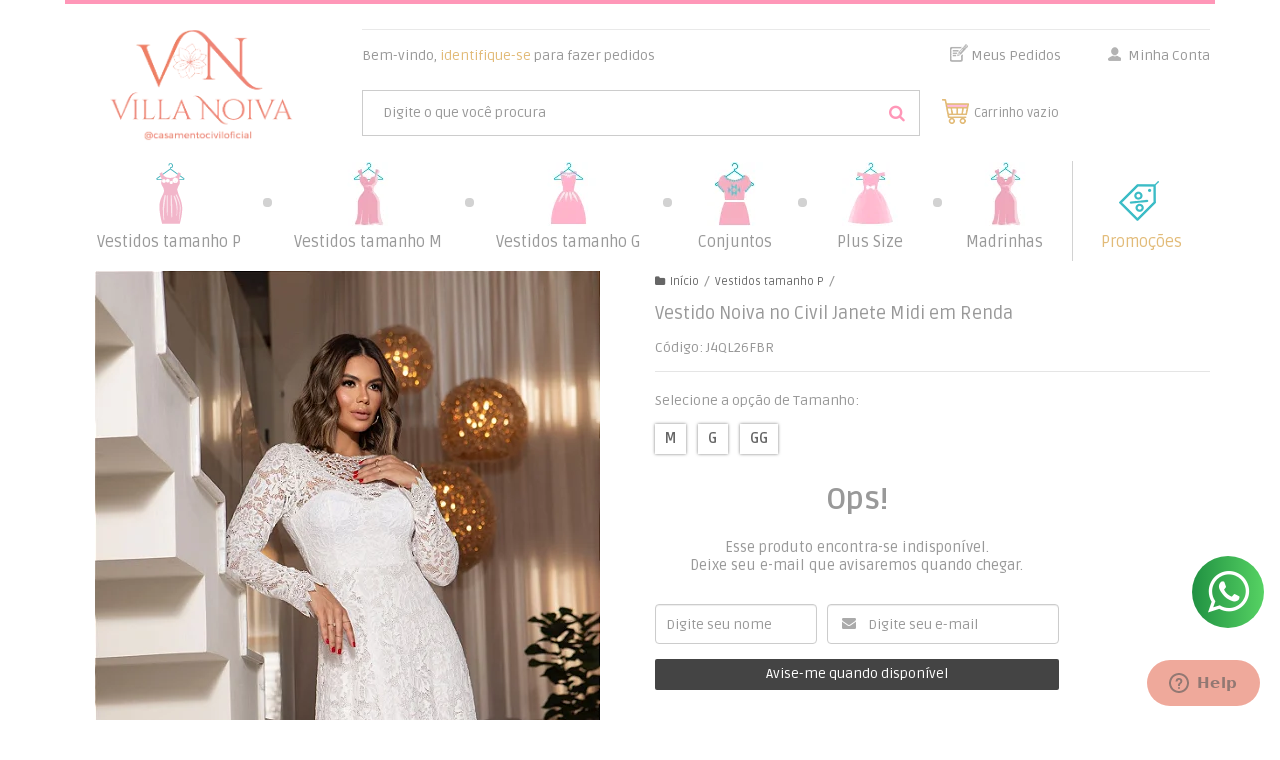

--- FILE ---
content_type: text/html; charset=utf-8
request_url: https://accounts.google.com/o/oauth2/postmessageRelay?parent=https%3A%2F%2Fwww.villanoiva.com.br&jsh=m%3B%2F_%2Fscs%2Fabc-static%2F_%2Fjs%2Fk%3Dgapi.lb.en.2kN9-TZiXrM.O%2Fd%3D1%2Frs%3DAHpOoo_B4hu0FeWRuWHfxnZ3V0WubwN7Qw%2Fm%3D__features__
body_size: 161
content:
<!DOCTYPE html><html><head><title></title><meta http-equiv="content-type" content="text/html; charset=utf-8"><meta http-equiv="X-UA-Compatible" content="IE=edge"><meta name="viewport" content="width=device-width, initial-scale=1, minimum-scale=1, maximum-scale=1, user-scalable=0"><script src='https://ssl.gstatic.com/accounts/o/2580342461-postmessagerelay.js' nonce="j9EpJ9D95XpOTV9jaIm0Mg"></script></head><body><script type="text/javascript" src="https://apis.google.com/js/rpc:shindig_random.js?onload=init" nonce="j9EpJ9D95XpOTV9jaIm0Mg"></script></body></html>

--- FILE ---
content_type: text/css
request_url: https://cdn.awsli.com.br/temasv2/55/__theme_custom.css
body_size: 5183
content:
@import url(https://fonts.googleapis.com/css?family=Ruda:400,700,900);

/* Reset */
a,button,input[type="submit"],input[type="button"],.btn,a:before,a:after{
  cursor: pointer;
  -webkit-transition: 0.3s all; transition: 0.3s all;
}

ul, li {
  list-style: none; 
}

body {
  background-color: #fff;
}

body, form, ul, li, h1, h2, h3, h4, h5, h6 { 
  margin: 0; 
  padding: 0; 
}

body, a, span, strong, b, p, h1, h2, h3, h4, h5, h6, input, .titulo{ 
  font-family: 'Ruda', sans-serif;
  font-weight: 400;
  font-size: 14px;
  color: #999; 
}

a:hover{ 
  text-decoration: none; 
}

img, 
input, 
.flexslider,
.lista-redes ul li,
.acoes-conta ul li,
.canais-contato ul li{ 
  border: 0; 
} 

input:focus, 
select:focus,
.listagem li:hover .listagem-item{ 
  outline: none; 
}

.listagem .span3 .listagem-item .nome-produto {
  margin-bottom: 20px;
}

.listagem .listagem-item.produto-adicionado {
  background-color: transparent;
}

.listagem .listagem-item.produto-adicionado .imagem-produto img {
    opacity: 1;
    -webkit-filter: initial;
    -moz-filter: initial;
    -ms-filter: initial;
    -o-filter: initial;
    filter: initial;
    filter: initial;
}

#barraTopo .canais-contato i {
    display: none;
}

.conteiner-principal .conteiner, 
.flexslider, 
.menu .nivel-dois, 
.menu .nivel-tres, 
.listagem .listagem-item,
.listagem li:hover .listagem-item,
.menu.lateral .nivel-um > li > a,
.sugestoes,
.produto .conteiner-imagem > div,
.abas-custom .nav-tabs li a,
.abas-custom .tab-content{ 
    box-shadow: none;
}

.conteudo-topo .btn-group a {
    background: transparent;
    border: 0;
    padding: 0;
}

.pagina-inicial .listagem > .titulo {
    display: block;
}

.conteiner-principal .conteiner{ 
    background: #fff; 
}

.listagem .titulo-categoria:hover {
    background: transparent;
    padding-left: 0;
}

.breadcrumbs {
    border-width: 0;
}

.list-inline {
    padding-left: 0;
    margin-left: -5px;
    list-style: none;
}

.list-inline > li {
    display: inline-block;
    padding-right: 5px;
    padding-left: 5px;
}

.carrinho-interno i {
    display: none;
}

.links-rodape ul li {
    list-style-image: none;
}


#rodape .redes-sociais {
    background: none;
    box-shadow: none;
    border: none;
    position: inherit;
}

#rodape .institucional {
    background-image: none;
}

.pagamento-selos {
    background: none;
    min-height: 80px;
    margin-top: 15px;
    border-top: 1px solid #d8d8d8;
}

@media ( max-width: 768px ){
  #rodape {
    text-align: center;
  }
  .conteudo-topo .busca-mobile {
    background: transparent;
  }
}


/* GERAL */

.fundo-principal, 
.botao.principal, 
.menu li:hover>a 
.fundo-secundario, 
.flex-control-paging li a.flex-active, 
.dropdown-menu>li>a:hover, 
.filtro.lista ul li label:hover, 
.menu-simples li a:hover, 
.menu-simples li.active a {
    color: #fff;
    background-color: #e2bb78;
}

.botao {
    color: #fff;
    border: 0;
    background-image: none;
}


/* ITEM PRODUTO */

.botao:hover {
    background-image: none;
}

.listagem li {
    display: block;
    /*position: relative;*/
}

.listagem li .listagem-item:hover:before {
    display: block;
    content: url('//cdn.awsli.com.br/temasv2/55/diamante-rosa.png');
    width: 35px;
    height: 30px;
    position: absolute;
    top: 20px;
    right: 50%;
    margin-right: -17.5px;
    z-index: 18;
}

.listagem .bandeiras-produto .bandeira-carrinho {
    background-color: #e2bb78;
}

.listagem li .listagem-item:hover .imagem-produto{
    opacity: 0.6 !important;
}

.bandeiras-produto span {
    box-shadow: none;
    border: 0;
}

.aproveite-tambem h4 {
    color: #000;
    font-size: 17px;
    text-align: center;

}

.pagina-busca .botao-comprar.principal,
.pagina-categoria .botao-comprar.principal,
.pagina-inicial .botao-comprar.principal,
.aproveite-tambem .botao-comprar.principal {
    font-size: 20px;
    padding: 15px 40px;
    position: absolute;
    bottom: 20px;
    right: 50%;
    margin-right: -70px;
}

.pagina-busca .botao-comprar.principal:before,
.pagina-categoria .botao-comprar.principal:before,
.pagina-inicial .botao-comprar.principal:before,
.aproveite-tambem .botao-comprar.principal:before {
    content: url('//cdn.awsli.com.br/temasv2/55/comprar-frase.png');
    display: block;
    width: 140px;
    position: absolute;
    height: 22px;
    top: -35px;
    margin-left: 70px;
    left: -50%;
}

.botao-comprar.principal i {
    display: none;
}

.produto .acoes-produto .comprar {
    text-align: center;
}

.cor-secundaria {
    color: #999;
}

.cor-principal{
  color: #e2bb78;
}

.borda-principal {
    border-width: 0 0 0;
}


/* TOPO FLUTUANTE */

#barraTopo .carrinho > a span,
#barraTopo .carrinho.vazio > a span {
    line-height: 30px;
}

#barraTopo {
    display: none !important;
}

/* CABEÇALHO */

.barra-inicial {
  display: none;
}

#cabecalho .conteiner{
    border-top: 4px solid #e2bb78;
    padding: 25px 5px 20px;
}

.conteudo-topo .superior {
  border-top: 1px solid #e9e9e9;
  padding-bottom: 0;
  padding: 5px 0 20px;
}

.conteudo-topo .busca .botao-busca {
    position: absolute;
    right: 0;
    top: 3px;
    height: 40px;
}

.conteudo-topo .busca {
    padding: 0;
    background-color: transparent;
    border: 0;
}

.conteudo-topo .busca .icon-search {
    color: #e2bb78;
    font-size: 17px;
}

.conteudo-topo .busca-mobile input,
.conteudo-topo .busca input  {
    width: 100%;
    padding: 0 46px 0 20px;
    box-shadow: none;
    border-radius: 0;
    height: 46px;
    line-height: 46px;
    box-sizing: border-box;
    outline: none;
}

.conteudo-topo .busca .botao-busca {
    position: absolute;
    right: 0;
    top: 0;
    width: 46px;
    height: 46px;
    line-height: 46px;
    padding: 0;
    box-sizing: border-box;
}

.conteudo-topo .busca button.fundo-secundario {
    background-color: transparent;
    background-image: none;
    border: 0;
}

.conteudo-topo .busca button.fundo-secundario:hover {
    background-image: none;
}


.bem-vindo {
    margin-top: 12px;
}

#cabecalho .conteudo-topo .superior > div:last-child {
    text-align: right;
}

.logo-centro > .conteiner > .row-fluid > div:first-child .superior > div {
    text-align: left !important;
}

.conteudo-topo .acoes-conta {
    text-align: right;
    display: inline-block;
}

.conteudo-topo .acoes-conta li {
    display: inline-block;
    padding-right: 38px;
    margin: 0 !important;
}

.logo-centro .conteudo-topo .acoes-conta li {
    padding-right: 8px;
}

@media (max-width: 976px) {
    .conteudo-topo .acoes-conta {
        margin-top: 11px;
    }

    .conteudo-topo .acoes-conta li {
        padding-right: 20px;
    }
}

.conteudo-topo .acoes-conta li:last-child {
    padding-right: 0;
}

.conteudo-topo .acoes-conta i {
    position: relative;
    top: 6px;
    right: -5px;
    background: none;
}

.conteudo-topo .acoes-conta .icon-user:before {
    content: url('//cdn.awsli.com.br/temasv2/55/icone-minhaconta2.png');
}

.conteudo-topo .acoes-conta .icon-list:before {
    content: url('//cdn.awsli.com.br/temasv2/55/icon-pedidos.png');
}

.conteudo-topo .acoes-conta .icon-comment:before {
    content: url('//cdn.awsli.com.br/temasv2/55/icone-faleconosco3.png');
}


.lista-redes .icon-facebook,
.lista-redes .icon-twitter,
.lista-redes .icon-instagram,
.lista-redes .icon-google-plus,
.lista-redes .icon-pinterest,
.lista-redes .icon-youtube,
.lista-redes .icon-bold {
    background-color: transparent !important;
}

.lista-redes {
    text-align: center;
    padding-top: 8px;
}

.lista-redes ul {
    display: inline-block;
}

.lista-redes ul li{
    line-height: 0;
    padding-right: 4px;
}

.lista-redes ul li:last-child{
    padding-right: 0;
}


.lista-redes i {
    width: 26px;
    height: 26px;
    line-height: 27px;
    color: #e2bb78;
    font-size: 14px;
    border-radius: 100%;
    border: 2px solid #e2bb78;
    background-color: transparent;
}

.lista-redes i:hover {
    color: #ffbbd2;
    background-color: transparent !important;
    border-radius: 100%;
    border: 2px solid #ffbbd2;
}

.lista-redes a {
    color: #e2bb78;
}

.lista-redes a:hover i {
    color: #ffbbd2;
}


.carrinho .icon-shopping-cart:before {
    content: url('//cdn.awsli.com.br/temasv2/55/icon-cart.png');
    margin-top: 5px;
}

.carrinho > a i {
    width: auto !important;
    margin-right: 5px;
}

.carrinho {
    border-width: 0;
    font-size: 15px;
    position: relative;
}

.logo-centro .carrinho {
    float: right !important;
}

@media (max-width: 1080px) {
    .carrinho {
        width: 40px;
        text-align: center;
        margin: 0 auto;
    }

    .carrinho > a span, 
    .carrinho.vazio > a span {
        display: none !important;
    }

    .carrinho .qtd-carrinho {
        left: 5px !important;
    }
}

.carrinho > a span,
.carrinho.vazio > a span {
    line-height: 46px;
    padding: 0;
    margin-left: 0 !important;
    white-space: nowrap;
}

.carrinho.vazio > a span {
    width: 117px;
}

.carrinho .icon-shopping-cart.fundo-principal {
    background-color: transparent;
}

.conteudo-topo .carrinho > a > span > span,
.carrinho .qtd-carrinho {
    display: block;
    position: absolute;
    top: 0;
    right: 0;
}

.conteudo-topo .carrinho > a > span > span {
    display: none;
}

.carrinho .qtd-carrinho {
    display: block;
    position: absolute;
    top: 0;
    left: 0px;
    background-color: #e2bb78;
    color: #fff;
    font-size: 9px;
    width: 16px;
    height: 16px;
    line-height: 17px;
    text-align: center;
    border-radius: 100%;
}


/* MENU */

.menu .nivel-dois a {
    color: #999;
    font-size: 15px;
    line-height: 32px;
}

.menu .nivel-dois a:hover {
    color: #e2bb78;
}

#cabecalho .menu.superior .nivel-um {
    box-sizing: border-box;
    display: table;
    width: 100%;
}

#cabecalho .menu.superior .titulo {
    margin: 0 0 5px;
}

#cabecalho .menu.superior .nivel-dois {
    
}

#cabecalho .menu .nivel-um > li {
    padding: 0 0;
    display: table-cell;
    float: none;
    text-align: center;
    min-width: 100px;
}

#cabecalho .menu li:hover strong {
    color: #e2bb78;
}

#cabecalho .menu .nivel-um > li > a {
    position: relative !important;
    border-top: 1px solid transparent;
    border-right: 1px solid transparent;
    border-left: 1px solid transparent;
    border-bottom: 4px solid #fff;
}

#cabecalho .menu .nivel-um > li > a:before {
    display: block;
    content: '';
    position: absolute;
    top: 38%;
    left: -5px;
    background-color: #d2d2d2;
    border-radius: 100%;
    width: 9px;
    height: 9px;
    z-index: 20;
}

#cabecalho .menu .nivel-um > li:last-child > a:before,
#cabecalho .menu .nivel-um > li:first-child > a:before  {
    display: none;
}

#cabecalho .menu .nivel-um > li > a:before:first-child {
    display: none;
}

#cabecalho .menu .nivel-um > li:last-child {
    border-left: 1px solid #d2d2d2 !important;
}

#cabecalho .menu .nivel-um > li:last-child strong {
    color: #e2bb78;
}

#cabecalho .menu .nivel-um > .com-filho > a {
    transition: none;
    position: relative;
    z-index: 10;
    border-bottom: 1px solid #fff;
    left: 1px;
    margin-left: -1px;
}

#cabecalho .menu .nivel-um > .com-filho:hover > a {
    position: relative;
    border-right: 1px solid #d2d2d2;
    border-left: 1px solid #d2d2d2;
    border-top: 1px solid #d2d2d2;
    left: 1px;
    margin-left: -1px;
}

#cabecalho .menu.superior .nivel-dois {
    margin-top: -1px !important;
    top: inherit;
    box-sizing: border-box;
    border: 1px solid #d2d2d2;
    min-height: 150px;
    width: 355px;
}

#cabecalho .menu.superior li:nth-child(1n+6) .nivel-dois {
    right: -1px !important;
    left: inherit !important;
}

#cabecalho .menu.superior .nivel-dois:before {
    position: absolute;
    right: 10px;
    top: 10px;
    display: block;
    max-width: 190px;
}

#cabecalho .menu.superior .categoria-id-1124331 .nivel-dois:before {
    content: url('//cdn.awsli.com.br/temasv2/55/img-catg1.png');
}

#cabecalho .menu.superior .categoria-id-1124929 .nivel-dois:before {
    content: url('//cdn.awsli.com.br/temasv2/55/img-catg1.png');
}

#cabecalho .menu.superior .categoria-id-1124891 .nivel-dois:before {
    content: url('//cdn.awsli.com.br/temasv2/55/img-catg1.png');
}

#cabecalho .menu.superior .categoria-id-1124330 .nivel-dois:before {
    content: url('//cdn.awsli.com.br/temasv2/55/img-catg1.png');
}

#cabecalho .menu.superior .categoria-id-1124283 .nivel-dois:before {
    content: url('//cdn.awsli.com.br/temasv2/55/img-catg1.png');
}

#cabecalho .menu.superior .categoria-id-1125881 .nivel-dois:before {
    content: url('//cdn.awsli.com.br/temasv2/55/img-catg1.png');
}

#cabecalho .menu.superior .categoria-id-1132630 .nivel-dois:before {
    content: url('//cdn.awsli.com.br/temasv2/55/img-catg1.png');
}

#cabecalho .menu.superior .categoria-id-1132632 .nivel-dois:before {
    content: url('//cdn.awsli.com.br/temasv2/55/img-catg1.png');
}

#cabecalho .menu .nivel-dois > li {
    border: 0;
    background-color: transparent !important;
    text-align: left;
}

#cabecalho .menu .nivel-dois > li a:hover {
    color: #e2bb78;
}

#cabecalho .menu.superior {
    background-color: transparent;
}

.menu.superior .nivel-um > li {
    border: 0 !important;
}

.menu.superior .nivel-um > li:hover {
    border-top-width: 0;
    margin-top: 0;
}


/* MENU LATERAL */

.pagina-categoria .menu.lateral .nivel-um > li > a {
    background-color: #e2bb78 !important;
}

.pagina-categoria .menu.lateral .nivel-um > li > a strong {
    color: #fff;
}

.pagina-categoria .menu.lateral .nivel-um .com-filho:hover {
    border-top: 1px solid transparent !important;
    border-bottom: 1px solid transparent !important;
    border-left: 1px solid transparent !important;
    background-color: #fff;
    transition: none;
}

.pagina-categoria .menu.lateral .nivel-um .com-filho {
    background-color: transparent;
}

.pagina-categoria .menu.lateral li > a .fundo-secundario {
    color: #fff;
    background-color: rgba(226,187,120,1);
}

.lateral.outras.faceta-preco .filtro {
    background-color: #ffe3ec;
}

.lateral.outras.faceta-preco .filtro {
    box-shadow: 0 0 0 rgba(0,0,0,0); 
    outline: 0;
}

.lateral.outras.faceta-preco .filtro h4 {
    color: #000;
}

.lateral.outras.faceta-preco .filtro.lista ul {
    border: 0;
    background-color: #fff;
}


/* CABECALHO */

#cabecalho .menu i {
    display: none;
}

#cabecalho .menu li strong:before {
    display: block;
    height: 64px;
    width: auto;
    margin-bottom: 6px;
}

#cabecalho .menu li.categoria-id-1124331 strong:before {
    content: url('//cdn.awsli.com.br/temasv2/55/icon-noivado.png');
}

#cabecalho .menu li.categoria-id-1124929 strong:before {
    content: url('//cdn.awsli.com.br/temasv2/55/icon-pingente.png');
}

#cabecalho .menu li.categoria-id-1124891 strong:before {
    content: url('//cdn.awsli.com.br/temasv2/55/icon-solitarios.png');
}

#cabecalho .menu li.categoria-id-1124330 strong:before {
    content: url('//cdn.awsli.com.br/temasv2/55/icon-oculos.png');
}

#cabecalho .menu li.categoria-id-1124283 strong:before {
    content: url('//cdn.awsli.com.br/temasv2/55/icon-relogios.png');
}

#cabecalho .menu li.categoria-id-1125881 strong:before {
    content: url('//cdn.awsli.com.br/temasv2/55/icon-perfumes.png');
}

#cabecalho .menu li.categoria-id-1132630 strong:before {
    content: url('//cdn.awsli.com.br/temasv2/55/icon-carteiras.png');
}

#cabecalho .menu li.categoria-id-1132632 strong:before {
    content: url('//cdn.awsli.com.br/temasv2/55/icon-promocoes.png');
}


/* MENU LATERAL */

.menu.lateral.fechado .com-filho > ul {
    border: 1px solid #d2d2d2 !important;
}

.menu.lateral .nivel-um > li > a {
    background-color: #fff;
    z-index: 10;
    position: relative !important;
    transition: none;
}

.menu.lateral .nivel-um .com-filho {
    border-top: 1px solid transparent !important;
    border-bottom: 1px solid transparent !important;
    border-left: 1px solid transparent !important;
    background-color: #fff;
    transition: none;
}

.menu.lateral .nivel-um .com-filho:hover {
    border-top: 1px solid #d2d2d2 !important;
    border-bottom: 1px solid #d2d2d2 !important;
    border-left: 1px solid #d2d2d2 !important;
    background-color: #fff;
    transition: none;
}

.menu.lateral.fechado .nivel-um .com-filho:hover > a i {
    display: none;
}

.menu.lateral.fechado .com-filho > ul {
    margin: -1px 0 0 -1px;
    z-index: 9;
    border: 1px solid #d2d2d2 !important;
    padding: 7px 0;
}

.menu.lateral .nivel-dois > li {
    border: 0;
    background-color: transparent !important;
    text-align: left;
}

.menu.lateral .nivel-dois > li a:hover {
    color: #e2bb78;
}


/* NEWSLETTER */

.newsletter {
    background-color: #ffe3ec;
}

.newsletter .titulo {
    margin-bottom: 10px;
    color: #000;
}

.newsletter .titulo i {
    margin-top: -10px;
}

.newsletter .texto-newsletter, 
.newsletter .newsletter-cadastro {
    color: #000;
}

.newsletter button {
    top: 5px !important;
    background-color: transparent;
}

.newsletter input {
    padding: 10px 0 10px 10px;
    border: 0;
    border-radius: 0;
}

.newsletter .icon-envelope-alt:before {
    content: url('//cdn.awsli.com.br/temasv2/55/icone-news2.png');
}

 #barraNewsletter {
    box-shadow: none;
    background: none;
}

#barraNewsletter .componente {
    height: 75px;
    line-height: 75px;
    background-color: #ffe3ec !important;
    
}

#barraNewsletter .componente .interno {
    padding: 0 0 !important;
}

#barraNewsletter .componente input {
    margin-right: 0 !important;
    border-radius: 0 !important;
    width: 80% !important;
    height: 50px;
    box-sizing: border-box;
}

#barraNewsletter .componente .texto-newsletter {
    line-height: 75px;
    font-size: 18px;
    float: left;
    padding-left: 90px;
    position: relative;
}

#barraNewsletter .componente .texto-newsletter:before {
    display: block;
    position: absolute;
    top: 10px;
    left: 20px;
    width: 32px;
    height: 32px;
    content: url('//cdn.awsli.com.br/temasv2/55/icone-news.png');
}

@media (max-width: 1080px) {
#barraNewsletter .componente .texto-newsletter {
    text-align: center;
    width: 100%;
    padding-left: 0;
}
}

#barraNewsletter .newsletter-cadastro {
    
    float: right;
}

#barraNewsletter .componente div.newsletter-cadastro {
    width: 50%;
}

@media (max-width: 1080px) {
#barraNewsletter .componente div.newsletter-cadastro {
    width: 100%;
    text-align: center;
}
}

#barraNewsletter .componente .botao {
    background-color: #e2bb78;
    height: 50px;
    border-radius: 0;
    margin-left: -3px;
}

#barraNewsletter .componente .newsletter-assinar:after {
    content: "Cadastrar";
    font-size: 14px;
    font-weight: normal;
}

#barraNewsletter.posicao-rodape .conteiner {
    background-color: #ffe3ec !important;
}


/* SUGESTOES */

.banner .sugestoes {
    border: 1px solid #d2d2d2 !important;
}

.sugestoes .ver-mais i {
    color: #999;
}

.sugestoes .preco-produto, .sugestoes .nome-produto {
    border-width: 0 0 0 0;
}

.sugestoes .imagem-produto {
    border-width: 0;
}

.sugestoes > .titulo {
    border-width: 0 0 0;
        padding: 15px 20px 0;
}

.sugestoes .ver-mais {
    border-width: 0 0 0;
}

.sugestoes ul li {
    border-width: 0 0 0;
}

.sugestoes .icon-shopping-cart {
    margin-top: 10px;
}

.pagina-inicial .icon-shopping-cart:before {
    content: url('//cdn.awsli.com.br/temasv2/55/icon-cart.png');
}

.sugestoes .comprar.fundo-principal {
    background-color: transparent;
}

.sugestoes .preco-promocional, 
.sugestoes .preco-promocional.titulo {
    font-size: 14px !important;
    font-weight: bold;
    text-align: left;
}


/* ITEM PRODUTO */

.listagem-item .acoes-produto {
    height: 100%;
    bottom: 0 !important;
    padding: 0 0;
    border-style: none;
    background-color: rgba(255,255,255,1);
}

.info-produto {
    text-align: center;
}

.info-produto a {
    font-size: 15px !important;
    color: #000;
}

.info-produto .preco-venda,
.info-produto .preco-promocional {
    font-size: 22px !important;
}

.info-produto .preco-parcela {
    padding-top: 5px;
    display: inline-block;
}

.info-produto .preco-parcela strong{
    color: #000;
}

.info-produto .desconto-a-vista {
    margin-top: 5px;
    border-top: 1px solid #d2d2d2;
    padding-top: 8px;
    display: inline-block;
}

.info-produto .desconto-a-vista strong {
    color: #e2bb78;
}


/* LISTAGEM DE PRODUTO */

.listagem .titulo-categoria {
    text-align: center;
}

.listagem .titulo-categoria strong {
    color: #000;
    font-size: 17px;
    position: relative;
}

.listagem .titulo-categoria strong:before {
    display: block;
    content: '';
    width: 9px;
    height: 9px;
    background-color: #ffbbd2;
    border-radius: 100%;
    position: absolute;
    top: 6px;
    left: -17px;
}

.listagem .titulo-categoria strong:after {
    display: block;
    content: '';
    width: 9px;
    height: 9px;
    background-color: #ffbbd2;
    border-radius: 100%;
    position: absolute;
    top: 6px;
    right: -17px;
}

.icon-chevron-right.fundo-secundario,
.icon-chevron-right.fundo-secundario:hover {
    background-color: transparent !important;
}

.icon-chevron-right:before {
    content: "";
    display: inline-block;
    vertical-align: middle;
    margin-right: 10px;
    width: 0; 
    height: 0; 
    border-top: 5px solid transparent;
    border-bottom: 5px solid transparent;
    border-left: 5px solid #e2bb78;
}

.listagem .listagem-linha li {
    border-style: none;
}

.listagem .listagem-linha li {
    border-top: 1px solid transparent !important;
    border-left: 1px solid transparent !important;
    border-bottom: 8px solid transparent !important;
    border-right: 1px solid transparent !important;
}

.listagem .listagem-linha li:hover {
    border-top: 1px solid #d2d2d2 !important;
    border-left: 1px solid #d2d2d2 !important;
    border-bottom: 8px solid #e2bb78 !important;
    border-right: 1px solid #d2d2d2 !important;
}

.flex-viewport {
    padding: 0 2px;
}

.listagem .produtos-carrossel {
    padding-bottom: 10px;
    border-bottom: 1px solid #eee;
}

.listagem .listagem-linha li.flex-nav-prev,
.listagem .listagem-linha li.flex-nav-prev:hover {
    border: 1px solid transparent !important;
}

.listagem .listagem-linha li.flex-nav-next,
.listagem .listagem-linha li.flex-nav-next:hover {
    border: 1px solid transparent !important;
}

.listagem .produtos-carrossel .listagem-linha.flexslider .flex-direction-nav .flex-next {
    background-color: #ffbbd2;
    border-radius: 100%;
    height: 15px;
    width: 15px;
    display: block;
    padding: 0;
}

.listagem .produtos-carrossel .listagem-linha.flexslider .flex-direction-nav .flex-next:hover {
    background-color: #e2bb78;
}

.listagem .produtos-carrossel .listagem-linha.flexslider .flex-direction-nav .flex-prev {
    background-color: #ffbbd2;
    border-radius: 100%;
    height: 15px;
    width: 15px;
    display: block;
    padding: 0;
}

.listagem .produtos-carrossel .listagem-linha.flexslider .flex-direction-nav .flex-prev:hover {
    background-color: #e2bb78;
}

.listagem .produtos-carrossel .listagem-linha.flexslider .flex-direction-nav .flex-next:before {
    content: "";
    display: block;
    vertical-align: middle;
    margin-top: 3px;
    margin-left: 6px;
    width: 0;
    height: 0;
    border-top: 4px solid transparent;
    border-bottom: 4px solid transparent;
    border-left: 4px solid #fff;
}

.listagem .produtos-carrossel .listagem-linha.flexslider .flex-direction-nav .flex-prev:before {
    content: "";
    display: block;
    vertical-align: middle;
    margin-top: 3px;
    margin-left: 5px;
    width: 0;
    height: 0;
    border-top: 4px solid transparent;
    border-bottom: 4px solid transparent;
    border-right: 4px solid #fff;
}


/* FOOTER */

#rodape .institucional.fundo-secundario {
    background-color: transparent;
}

#rodape .titulo {
    color: #e2bb78;
    font-size: 18px;
    padding: 30px 0 10px 0;
    margin-bottom: 10px;
    border-bottom: 0;
}

#rodape p,
#rodape a,
#rodape i {
    color: #acacac;
}

#rodape i {
    font-size: 12px;
}

#rodape a:hover {
    color: #e2bb78;
}

#rodape .institucional .tel-whatsapp {
    padding-left: 10px;
    margin-left: 10px;
    border-left: 1px solid #d8d8d8;
    float: left;
}

#rodape .institucional .tel-skype {
    clear: both;
}

#rodape .institucional .conteiner .row-fluid .span9 .row-fluid > div:nth-child(3) ul li:first-child {
    float: left;
}

#rodape .redes-sociais {
    padding-top: 20px;
    margin-top: 20px;
    background-color: #f3e4c9;
}

#rodape .redes-sociais .titulo {
    display: none;
}

#rodape .institucional .lista-redes {
    padding-bottom: 10px;
}

#rodape .lista-redes i {
    color: #e2bb78;
}

#rodape .lista-redes i:hover {
    color: #ffbbd2;
    border: 2px solid #fff;
}

#rodape .lista-redes a {
    color: #e2bb78;
}

#rodape .lista-redes a:hover i {
    color: #fff;
}

#rodape .institucional li.email {
    padding-bottom: 20px;
}

#rodape .institucional li.email i {
    font-size: 12px;
    margin-right: 4px;
}

#rodape .institucional li.email p {
    margin: 0;
    padding: 0;
}

#rodape .institucional li.endereco-loja,
#rodape .institucional .horario-atendimento {
    padding: 15px 0;
    border-top: 1px solid #d8d8d8;
}

#rodape .institucional li.endereco-loja {
    margin-top: 15px;
}

#rodape .institucional li.endereco-loja p,
#rodape .institucional .horario-atendimento p {
    font-size: 13px;
    margin: 0;
    padding: 0;
    color: #acacac;
}

#rodape .institucional li.endereco-loja .cidade {
    margin-left: 17px;
    display: inline-block;
}


/* RODAPÉ - ASSINATURAS */

#rodape > div:last-child .conteiner {
    padding: 0 0 0;
}

/* 
#rodape > div:last-child .conteiner .row-fluid div:first-child {
    display: none !important; 
} 
*/ /* removendo cnpj */

#rodape > div:last-child {
    width: 100% !important;
    background-color: #f2f2f2 !important;
}

#rodape > div:last-child a {
    position: relative;
}

#rodape > div:last-child a:before {
    display: inline-block;
    content: 'Plataforma';
}

#rodape > div:last-child a:after {
    display: inline-block;
    position: relative;
    content: 'Design';
    text-align: left;
    background: url('//cdn.awsli.com.br/temasv2/55/logo-admake.png') no-repeat right;
    width: 130px;
    left: 0;
    padding-left: 10px;
}

#rodape > div:last-child .conteiner .row-fluid div:first-child {
    float: left;
    width: 50% !important;
    line-height: 50px;
}

#rodape > div:last-child .conteiner .row-fluid div:last-child {
    float: right;
    width: 45%;
}

#rodape > div:last-child .conteiner .row-fluid div:last-child a {
    float: right;
    line-height: 50px;
}

#rodape > div:last-child .conteiner .row-fluid div:first-child p {
    text-align: left;
}


/* PAGINA DE PRODUTO */

.pagina-produto .produto-compartilhar .lista-favoritos{
    color: #fff;
}

.pagina-produto .produto-compartilhar .lista-favoritos i {
    color: #fff;
}


/* MOBILE */

@media (max-width: 767px) {

    #cabecalho {
        padding-top: 46px;
    }

    .atalhos-mobile{
        background-color: #fff;
    }

    .atalhos-mobile li {
        border-right: 0;
        border-left: 0;
    }

    .atalhos-mobile ul {
        border-bottom: 4px solid #e2bb78;
    }

    .atalhos-mobile a {
        text-shadow: 0 0 0 rgba(0, 0, 0, 0) !important;
    }

    .atalhos-mobile li a:before {
        font-size: 25px;
        line-height: 25px;
        color: #e2bb78;
    }        

    .atalhos-mobile li:nth-child(2) {
        margin-top: 3px;
        background-color: #fff !important;
    }

    .conteudo-topo .busca-mobile .atalho-menu {
        line-height: 34px;
    }

    #cabecalho .menu.superior .nivel-um {
        display: none;
        border: 0;
    }

    #cabecalho .menu.superior .nivel-um.active {
        display: block;
    }

    #cabecalho .menu .nivel-um > li {
        display: inline-block !important;
        text-align: center;
        width: 100%;
    }

    #cabecalho .menu .nivel-um > li > a {
        display: inline-block;
        width: 100%;
        background-color: #e2bb78;
    }

    #cabecalho .menu .nivel-um > li > a strong{
        margin: 7px 0 !important;
        color: #fff;
    }


    #cabecalho .menu li strong:before {
        display: none;
    }

    #cabecalho .menu .nivel-um > li > a:before {
        display: none;
    }

    #cabecalho .menu .nivel-um > li:nth-child(2n+1) > a:before {
        display: none;
    }

    #cabecalho .menu .nivel-um > li:last-child {
        border: 0;
    }

    #cabecalho .menu .nivel-um > li:last-child strong {
        color: #fff !important;
    }

    #cabecalho .menu.superior .nivel-dois {
        margin-top: 0;
        top: inherit;
        border: 0;
        min-height: auto;
        width: 100%;
    }

    #cabecalho .menu.superior .nivel-dois:before {
        display: none
    }

    .menu.superior .nivel-dois li {
        padding: 4px 0;
        text-align: center !important;
    }

    .conteudo-topo .superior {
        border-top: 0;
    }

    .acoes-produto-responsiva {
        text-align: center;
    }

    .acoes-produto-responsiva .tag-comprar span.titulo {
        color: #fff;
    }

    .acoes-produto-responsiva .tag-comprar {
        margin: 0; 
        padding: 0 30px;
    }

    .acoes-produto-responsiva .tag-comprar i {
        display: none;
    }

    #rodape .institucional .conteiner .row-fluid .span9 .row-fluid > div:nth-child(3) ul li:first-child {
        float: none;
    }

    #rodape .institucional .tel-whatsapp {
        float: none;
        border-left: 0;
    }

    #rodape .redes-sociais {
        padding-top: 5px;
    }

    #rodape > div:last-child .conteiner .row-fluid div:first-child {
        float: none;
        width: 100% !important;
    }

    #rodape > div:last-child .conteiner .row-fluid div:last-child {
        float: none;
        width: 100% !important;
    }

    #rodape > div:last-child .conteiner .row-fluid div:first-child p {
        text-align: center;
    }

    #rodape > div:last-child .conteiner .row-fluid div:last-child a {
        float: none;
    }

}


--- FILE ---
content_type: text/css
request_url: https://www.villanoiva.com.br/avancado.css?v=20250702-145111
body_size: 1444
content:
.logo a {
position: relative;
display: block;
height: "5000px";
}

.menu.superior {
    margin-bottom: 0px;
}

.conteiner {
    padding-bottom: 0px !important;
}

#cabecalho .conteiner {
    border-top: 4px solid #ff97b8;
    padding-top: 25px;
}

.pagina-carrinho .botao.principal.grande {
    background-color: #ff97b8;
}

.conteudo-topo .busca .icon-search {
    color: #ff97b8;
}

.lista-redes i {
    color: #ff97b8;
    border: 2px solid #ff97b8;
}

#cabecalho .menu li:hover strong {
    color: #ff97b8;
}

#rodape .titulo {
    color: #ff97b8;
}

.pagina-categoria .menu.lateral .nivel-um > li > a {
    color: #ff97b8;
    background-color: #ff97b8 !important;
}

.lista-redes .icon-instagram {
    background: #000;
}

#instagram-rodape .conteiner { padding: 0; background: transparent; box-shadow: none; max-width: 3000px; margin: 0px auto 0px; }

#instagram-rodape .conteiner a img { display: block; margin: 0 auto; }

#cabecalho .menu li.categoria-id-1482167 strong:before { content: url('//cdn.awsli.com.br/427/427654/arquivos/vestido-icone-P.png'); }
#cabecalho .menu li.categoria-id-1482168 strong:before { content: url('//cdn.awsli.com.br/427/427654/arquivos/vestido--icones-2.png'); }
#cabecalho .menu li.categoria-id-1482172 strong:before { content: url('//cdn.awsli.com.br/427/427654/arquivos/icone-3.png'); }
#cabecalho .menu li.categoria-id-1793930 strong:before { content: url('//cdn.awsli.com.br/427/427654/arquivos/conjunto-icone.png'); }
#cabecalho .menu li.categoria-id-1793932 strong:before { content: url('//cdn.awsli.com.br/427/427654/arquivos/icone-plus-size.png'); }
#cabecalho .menu li.categoria-id-1793933 strong:before { content: url('//cdn.awsli.com.br/333/333991/arquivos/icon-promocoes.png'); }
#cabecalho .menu li.categoria-id-18724516 strong:before { content: url('//cdn.awsli.com.br/427/427654/arquivos/vestido--icones-2.png'); }

#formCalcularFrete .control-group:after {
margin-top: 10px;
padding: 10px;
display: block;
text-align: center;
content: "Atenção: não nos responsabilizamos por áreas de risco, onde os Correios não fazem entrega domiciliar, sendo necessário retirar no centro de distribuição.";
background: #ffe3ec;
color: #5C3317;
font-weight: 400;
font-size: 13px;
line-height: 20px;
border: 1px solid;
}

.estrela_avaliacao { background-image: url("https://cdn.awsli.com.br/427/427654/arquivos/148839.png"); }

.slick-track { display: block; }


	div#avaliacoes {
		padding-top: 40px
	}

	#avaliacoes h4:before {
		font-size: 1.875rem;
		content: '\f086';
		font-family: FontAwesome;
		padding-right: 16px;
		font-weight: 300 !important;
		opacity: 1;
		color: var(--cor_primaria)
	}

	#avaliacoes h4 {
		font-size: 2.4em;
		padding-bottom: 30px;
		letter-spacing: -1.2px;
		/* text-transform: uppercase; */
		text-align: center;
		font-weight: 700;
		color: var(--texto_global);
	}

	#avaliacoes h4 strong {
		font-size: 32px;
		padding-bottom: 20px;
		letter-spacing: -1.2px;
		text-transform: uppercase;
		font-weight: 300;
		color: var(--texto_global)
	}

	#avaliacoes .conteiner {
		text-align: left;
		color: var(--cor_primaria);
		padding: 0;
		background: 0 0;
		box-shadow: none;
		margin: 0px auto 40px;
	}
	
	#avaliacoes ul.slides {
	    display: grid !important;
		justify-content: center;
	}

	#avaliacoes ul.slides li.box-rating-item {
		background: #fff;
		margin-right: 8px;
		border-radius: 6px;
		padding: 10px;
		margin: 2.6px;
		/* width: 624px !important; */
		display: flex;
		border-bottom: 4px solid var(--cor_primaria) !important;
		align-content: center;
		border: 1px solid #e8e8e8;
		box-shadow: 0 2px 2px #0000000a;
	}

	#avaliacoes blockquote {
		border: 0;
		padding: 0 10px;
		margin: 0;
	}

	#avaliacoes blockquote p {
		padding: 0;
		margin: auto;
		font-size: 16px;
		font-weight: 400;
		color: #636363;
	}

	#avaliacoes .span8.offset2 {
		text-align: center;
		color: #000;
		margin-left: 0;
		width: 100%;
		margin: 0 auto
	}

	#avaliacoes .box-footer {
		margin-top: 16px;
		padding-top: 8px;
		border-top: 1px solid #e8e8e8
	}

	#avaliacoes .box-footer .starRating {
		width: 50%;
		float: left;
	}

	.box-rating-item i.fas.fa-star {
		font-family: fontawesome;
		font-style: initial;
		color: #facf19;
		font-size: 14px;
		margin-right: 2px;
	}

	#avaliacoes .customerCity {
		font-size: 14px;
		color: #8e8e8e;
		font-weight: 500;
		padding-bottom: 10px;
	}

	#avaliacoes .name {
		font-size: 16px;
		padding-top: 6px;
		color: var(--texto_global);
		font-weight: 700
	}

	#avaliacoes .linkProduto {
		font-weight: 500;
		float: right;
		color: var(--cor_primaria);
		text-decoration: underline;
	}
	
	@media only screen and (max-width: 500px) {
	    .pagina-inicial #avaliacoes h4 {
	        font-size: 20px;
	    }
	    
	    #avaliacoes ul.slides {
	        display: flex;
	    }
	    
	    #avaliacoes .slick-track {
	        width: auto !important;
	        display: grid !important;
	    }
	    
	    #avaliacoes li.box-rating-item {
	        display: contents !important;
	    }
	}

--- FILE ---
content_type: application/x-javascript
request_url: https://cdn.awsli.com.br/temasv2/55/__theme_custom.js
body_size: 661
content:
$(document).ready(function(){

	/* LOGO */
	$('.logo-centro .logo').parent().attr('class','span2 offset 1');

	/* Redes Sociais */
	$('#cabecalho .busca-mobile').after($('.barra-inicial .lista-redes').clone());
	$('.logo-centro .carrinho').parent().prepend($('.barra-inicial .lista-redes').clone());
	$('.logo-centro .lista-redes').removeClass('span3').addClass('span8').css('text-align','right');

	/* Fale Conosco */
	$('.acoes-conta').append($('.canais-contato .hidden-phone'));
	$('.logo-centro > .conteiner > .row-fluid > div:last-child .superior > div').removeClass('span7').addClass('span12');
	$('.logo-centro > .conteiner > .row-fluid > div:last-child .inferior > div').removeClass('span2').addClass('span12');

	/* Busca */
	$('.conteudo-topo .busca-mobile').removeClass('span8').addClass('span7');
	$('.logo-centro .conteiner > .row-fluid > div:first-child > .inferior > .span2').removeClass('span2');
	$('.logo-centro > .conteiner > .row-fluid > div:first-child').removeClass('span3').addClass('span5');
	$('.logo-centro .busca').parent().attr('class','span10');

	/* Tamanhos bem-vindos - Menu Topo */
	$('#cabecalho .conteiner > .row-fluid > div:last-child .superior > div:first-child').attr('class','span5');
	$('#cabecalho .conteiner > .row-fluid > div:last-child .superior > div:last-child').attr('class','span7');
	$('.logo-centro .conteiner > .row-fluid > div:last-child').removeClass('span3').addClass('span5');
	$('.logo-centro .conteiner > .row-fluid > div:last-child .superior > div:last-child').attr('class','span12');
	
	/* Carrinho */
	$('#cabecalho .conteiner > .row-fluid > div:last-child .inferior > div:last-child').removeClass('span4').addClass('span2');
	$('.logo-centro .conteiner > .row-fluid > div:last-child > .inferior > div').attr('class','span12');

	/* Rodapé */
    $('#rodape .institucional .row-fluid .span9 .row-fluid div:nth-child(1)').remove();
    $('#rodape .institucional .row-fluid .span9 .row-fluid div:last-child').removeClass('span12').addClass('span4').removeClass('visible-phone');
    
    var $elementoTelefone = $('#rodape .institucional li .icon-phone').parents('a');
    var $elementoWhatsapp = $('#rodape .institucional li .fa-whatsapp').parents('a');
    var $elementoSkype = $('#rodape .institucional li .fa-skype').parents('a');
    var $elementoSkype = $('#rodape .institucional li .fa-envelope').parents('a');
    
 	if( $elementoTelefone.length ){ 
        $elementoTelefone.html($elementoTelefone.html().replace('Telefone:', ''));
        $elementoWhatsapp.html($elementoWhatsapp.html().replace('Whatsapp:', ''));
        $elementoSkype.html($elementoSkype.html().replace('Skype:', ''));
        $elementoSkype.html($elementoSkype.html().replace('E-mail:', '')); 
	} 

	var $listagemProduto = $('.listagem .listagem-item');

	$.each($listagemProduto, function(){
		$this = $(this);
		$this.find('.info-produto a').append($this.find('.acoes-produto'));
	});

	/* SELOS */
	var pagamentoSelos = $('.pagamento-selos').detach();
	$('#rodape .institucional .row-fluid .span9').append( pagamentoSelos );

	/* resetando style das assinaturas */
	$('#rodape > div:last-child .conteiner .row-fluid div:last-child').attr('style','');

});

--- FILE ---
content_type: text/plain
request_url: https://www.google-analytics.com/j/collect?v=1&_v=j102&a=1469893398&t=pageview&_s=1&dl=https%3A%2F%2Fwww.villanoiva.com.br%2Fvestido-noiva-no-civil-janete-midi-em-renda&ul=en-us%40posix&dt=Vestido%20Noiva%20no%20Civil%20Janete%20Midi%20em%20Renda%20-%20Villa%20Noiva%20-%20Vestidos%20para%20Casamento%20Civil&sr=1280x720&vp=1280x720&_u=YGBAgAABAAAAACAAI~&jid=1487277135&gjid=2127557919&cid=129619197.1769033728&tid=UA-124375696-1&_gid=1530501797.1769033728&_slc=1&z=957775821
body_size: -451
content:
2,cG-X3G2DFQW75